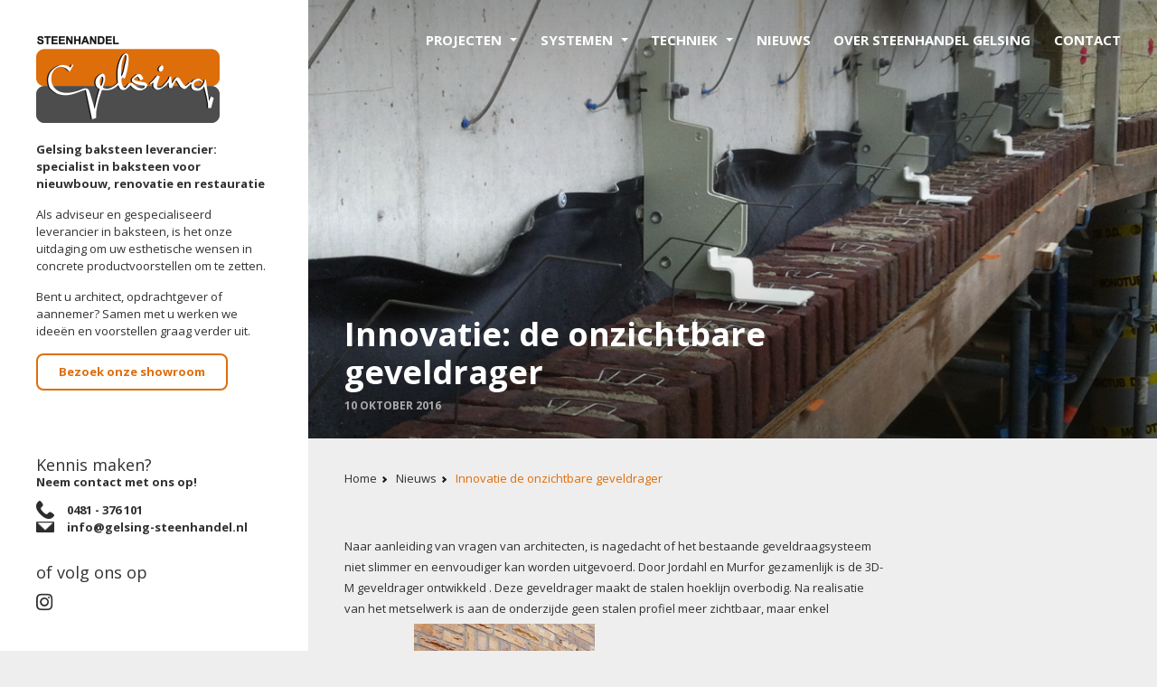

--- FILE ---
content_type: text/html; charset=UTF-8
request_url: https://gelsing-steenhandel.nl/nieuws/innovatie-de-onzichtbare-geveldrager
body_size: 4428
content:


<!DOCTYPE html>
<html lang="nl" dir="ltr" prefix="content: http://purl.org/rss/1.0/modules/content/  dc: http://purl.org/dc/terms/  foaf: http://xmlns.com/foaf/0.1/  og: http://ogp.me/ns#  rdfs: http://www.w3.org/2000/01/rdf-schema#  schema: http://schema.org/  sioc: http://rdfs.org/sioc/ns#  sioct: http://rdfs.org/sioc/types#  skos: http://www.w3.org/2004/02/skos/core#  xsd: http://www.w3.org/2001/XMLSchema# ">
  <head>
    <!-- Google Tag Manager -->
    <script>(function(w,d,s,l,i){w[l]=w[l]||[];w[l].push({'gtm.start':
                new Date().getTime(),event:'gtm.js'});var f=d.getElementsByTagName(s)[0],
              j=d.createElement(s),dl=l!='dataLayer'?'&l='+l:'';j.async=true;j.src=
              'https://www.googletagmanager.com/gtm.js?id='+i+dl;f.parentNode.insertBefore(j,f);
      })(window,document,'script','dataLayer','GTM-T4V4LSS');</script>
    <!-- End Google Tag Manager -->
    <meta charset="utf-8" />
<noscript><style>form.antibot * :not(.antibot-message) { display: none !important; }</style>
</noscript><meta name="description" content="Naar aanleiding van vragen van architecten, is nagedacht of het bestaande geveldraagsysteem niet slimmer en eenvoudiger kan worden uitgevoerd. Door Jordahl en Murfor gezamenlijk is de 3D-M geveldrager ontwikkeld . Deze geveldrager maakt de stalen hoeklijn overbodig. Na realisatie van het metselwerk is aan de onderzijde geen stalen profiel meer zichtbaar, maar enkel metselwerk." />
<meta name="referrer" content="no-referrer" />
<meta name="Generator" content="Drupal 8 (https://www.drupal.org)" />
<meta name="MobileOptimized" content="width" />
<meta name="HandheldFriendly" content="true" />
<meta name="viewport" content="width=device-width, initial-scale=1.0" />
<link rel="shortcut icon" href="/favicon-32x32.png" type="image/png" />
<link rel="canonical" href="https://gelsing-steenhandel.nl/nieuws/innovatie-de-onzichtbare-geveldrager" />
<link rel="shortlink" href="https://gelsing-steenhandel.nl/node/177" />
<link rel="revision" href="https://gelsing-steenhandel.nl/nieuws/innovatie-de-onzichtbare-geveldrager" />

    <title>Innovatie: de onzichtbare geveldrager | Steenhandel Gelsing</title>
    <link rel="stylesheet" media="all" href="/sites/default/files/css/css_NRPxlcAs2DEzXm3CNrZF8NefkPJrDwAJB2MxLONupjo.css" />
<link rel="stylesheet" media="all" href="/sites/default/files/css/css_jKZEjzmN1NGjAsKNJdqmxra0wbXomylDOwvsE_B3YeY.css" />

    
<!--[if lte IE 8]>
<script src="/sites/default/files/js/js_VtafjXmRvoUgAzqzYTA3Wrjkx9wcWhjP0G4ZnnqRamA.js"></script>
<![endif]-->

    <link rel="apple-touch-icon" sizes="180x180" href="/apple-touch-icon.png">
    <link rel="icon" type="image/png" href="/favicon-32x32.png" sizes="32x32">
    <link rel="icon" type="image/png" href="/favicon-16x16.png" sizes="16x16">
    <link rel="manifest" href="/manifest.json">
    <link rel="mask-icon" href="/safari-pinned-tab.svg" color="#5bbad5">
    <meta name="theme-color" content="#313131">
  </head>
  <body class="role-anonymous page-node-177 path-node page-node-type-article">
  <!-- Google Tag Manager (noscript) -->
  <noscript><iframe src="https://www.googletagmanager.com/ns.html?id=GTM-T4V4LSS"
                    height="0" width="0" style="display:none;visibility:hidden"></iframe></noscript>
  <!-- End Google Tag Manager (noscript) -->
    <a href="#main-content" class="visually-hidden focusable">
      Overslaan en naar de inhoud gaan
    </a>
    
      <div class="dialog-off-canvas-main-canvas" data-off-canvas-main-canvas>
    
<header class="region" id="header">
    <div id="navbar" aria-expanded="false" style="height: 1px;">  <div class="region region-header">
    <div id="block-mobilesitebranding" class="mobileBranding block block-block-content block-block-content56bcc124-57b6-40e4-8c2d-e057849eab42">
  
    
      
            <div class="clearfix text-formatted field field--name-body field--type-text-with-summary field--label-hidden field__item"><p><a href="/"><img alt="" src="/themes/custom/gelsing/img/logo-white.png" /></a></p></div>
      
  </div>
<nav role="navigation" aria-labelledby="block-gelsing-main-menu-menu" id="block-gelsing-main-menu" class="block block-menu navigation menu--main">
            
  <h2 class="visually-hidden" id="block-gelsing-main-menu-menu">Hoofdnavigatie</h2>
  

        
              <ul class="menu">
                    <li class="menu-item menu-item--expanded">
        <a href="/" data-drupal-link-system-path="&lt;front&gt;">Projecten</a>
                                <ul class="menu">
                    <li class="menu-item">
        <a href="/projecten/baksteen-architectuur-nieuwbouw" data-drupal-link-system-path="node/4">Baksteen architectuur nieuwbouw</a>
              </li>
                <li class="menu-item menu-item--collapsed">
        <a href="/projecten/baksteen-architectuur-restauratie" data-drupal-link-system-path="node/195">Baksteen architectuur restauratie</a>
              </li>
                <li class="menu-item">
        <a href="/projecten/baksteen-architectuur-internationaal" data-drupal-link-system-path="node/196">Baksteen architectuur internationaal</a>
              </li>
        </ul>
  
              </li>
                <li class="menu-item menu-item--expanded">
        <a href="/" data-drupal-link-system-path="&lt;front&gt;">Systemen</a>
                                <ul class="menu">
                    <li class="menu-item menu-item--collapsed">
        <a href="/systemen/baksteen-lateien" data-drupal-link-system-path="node/216">Baksteen lateien</a>
              </li>
                <li class="menu-item">
        <a href="/systemen/prefab-metselwerk-elementen" data-drupal-link-system-path="node/217">Prefab metselwerk elementen</a>
              </li>
                <li class="menu-item menu-item--collapsed">
        <a href="/systemen/steenstrips-van-baksteen" data-drupal-link-system-path="node/215">Steenstrips baksteen</a>
              </li>
        </ul>
  
              </li>
                <li class="menu-item menu-item--expanded">
        <a href="/" data-drupal-link-system-path="&lt;front&gt;">Techniek</a>
                                <ul class="menu">
                    <li class="menu-item menu-item--collapsed">
        <a href="/techniek/baksteentypen" title="Wasserstrich, strengpers, handvorm en vormbak" data-drupal-link-system-path="node/15">Baksteentypen</a>
              </li>
                <li class="menu-item menu-item--collapsed">
        <a href="/techniek/technische-infobladen" data-drupal-link-system-path="node/121">Technische infobladen</a>
              </li>
        </ul>
  
              </li>
                <li class="menu-item">
        <a href="/nieuws" data-drupal-link-system-path="node/8">Nieuws</a>
              </li>
                <li class="menu-item">
        <a href="/over-steenhandel-gelsing" data-drupal-link-system-path="node/11">Over Steenhandel Gelsing</a>
              </li>
                <li class="menu-item">
        <a href="/contact" data-drupal-link-system-path="node/19">Contact</a>
              </li>
        </ul>
  


  </nav>
<div data-drupal-messages-fallback class="hidden"></div>
<div class="views-element-container block block-views block-views-blockheader-img-title-block-2" id="block-views-block-header-img-title-block-2">
  
    
      <div><div class="view view-header-img-title view-id-header_img_title view-display-id-block_2 js-view-dom-id-1f983eb254b44be44f13273c97fb72cf3839ac129f4c33cca986377abecd1659">
  
    
      
      <div class="view-content">
          <div class="views-row"><div class="views-field views-field-field-header-img"><div class="field-content">

<style>
    header {
        background-image: url('https://gelsing-steenhandel.nl/sites/default/files/2016-10/3D-M%20Geveldrager%201%20-%20Steenhandel%20Gelsing.jpg');
        background-repeat: no-repeat;
        background-size: cover;
        background-position: center center;
    }
</style>
</div></div><div class="views-field views-field-title"><h1 class="field-content title">Innovatie: de onzichtbare geveldrager</h1></div><div class="views-field views-field-field-news-date"><div class="field-content date"><time datetime="2016-10-20T12:00:00Z" class="datetime">10 oktober 2016</time>
</div></div></div>

    </div>
  
          </div>
</div>

  </div>

  </div>
</div>
    <button class="toggle" >
        <span class="toggle-inner"></span>
    </button>
</header>

<aside id="sidebar">
    <div class="sidebar">            
          <div class="region region-sidebar">
    <div id="block-gelsing-branding" class="block block-system block-system-branding-block">
  
    
        <a href="/" rel="home" class="site-logo">
      <img src="/themes/custom/gelsing/img/logo.png" alt="Home" />
    </a>
      </div>
<div class="views-element-container block block-views block-views-blocksidebar-content-block-1" id="block-views-block-sidebar-content-block">
  
    
      <div><div class="view view-sidebar-content view-id-sidebar_content view-display-id-block_1 js-view-dom-id-6c9c1c3df78c6b197a19a4b81860a5583fb9dc11fd086ef5c39154edc1826fda">
  
    
      
      <div class="view-content">
          <div><div class="views-field views-field-field-sidebar-text"><div class="field-content"><p><strong>Gelsing baksteen leverancier: specialist in baksteen voor nieuwbouw, renovatie en restauratie</strong></p>

<p>Als adviseur en gespecialiseerd leverancier in baksteen, is het onze uitdaging om uw esthetische wensen in concrete productvoorstellen om te zetten. </p>

<p>Bent u architect, opdrachtgever of aannemer? Samen met u werken we ideeën en voorstellen graag verder uit.</p></div></div><div class="views-field views-field-field-sidebar-cta"><div class="field-content"><div class="item-list"><ul><li><a href="https://gelsing-steenhandel.nl/contact" class="btn-default">Bezoek onze showroom</a></li></ul></div></div></div></div>

    </div>
  
          </div>
</div>

  </div>
<div id="block-block-contact" class="block block-block-content block-block-contentb248f088-ae15-4575-aabd-d4d38274e483">
  
    
      
            <div class="clearfix text-formatted field field--name-body field--type-text-with-summary field--label-hidden field__item"><p><span class="title">Kennis maken?</span> <strong><span class="subtitle">Neem contact met ons op!</span></strong></p>

<p class="text-icon"><img alt="Neem nu telefonisch contact op met Steenhandel Gelsing" data-entity-type="" data-entity-uuid="" src="/sites/default/files/inline-images/phone.png" /><strong><span>0481 - 376 101</span></strong></p>

<p class="text-icon"><a href="mailto:info@gelsing-steenhandel.nl"><img alt="mail.png" data-entity-type="" data-entity-uuid="" src="/sites/default/files/inline-images/mail.png" /><strong><span>info@gelsing-steenhandel.nl</span></strong></a></p>

<p> </p>

<p><span class="title">of volg ons op</span></p>

<p class="text-icon">
<a class="icon-instagram" href="https://www.instagram.com/gelsingsteen" target="_blank" title="Ga naar onze Instagram pagina">Instagram Gelsing Steenhandel</a>
</p></div>
      
  </div>

  </div>

    </div>
</aside>

<section class="region">    

    <main class="page-content clearfix" role="main">
        <div class="visually-hidden"><a id="main-content" tabindex="-1"></a></div>
            
                      <div class="region region-content">
    <div id="block-kruimelpad" class="block block-system block-system-breadcrumb-block">
  
    
        <nav class="breadcrumb" role="navigation" aria-labelledby="system-breadcrumb">
    <h2 id="system-breadcrumb" class="visually-hidden">Kruimelpad</h2>
    <ol>
          <li>
                  <a href="/">Home</a>
              </li>
          <li>
                  <a href="/nieuws">Nieuws</a>
              </li>
          <li>
                  Innovatie de onzichtbare geveldrager
              </li>
        </ol>
  </nav>

  </div>
<div id="block-gelsing-content" class="block block-system block-system-main-block">
  
    
      
<article role="article" about="/nieuws/innovatie-de-onzichtbare-geveldrager" typeof="schema:Article" class="node node--type-article node--view-mode-full">

  
      <span property="schema:name" content="Innovatie: de onzichtbare geveldrager" class="rdf-meta hidden"></span>


  
  <div class="node__content">
    
  <div class="clearfix text-formatted field field--name-body field--type-text-with-summary field--label-visually_hidden">
    <div class="field__label visually-hidden">Inhoud</div>
              <div property="schema:text" class="field__item"><p>Naar aanleiding van vragen van architecten, is nagedacht of het bestaande geveldraagsysteem niet slimmer en eenvoudiger kan worden uitgevoerd. Door Jordahl en Murfor gezamenlijk is de 3D-M geveldrager ontwikkeld . Deze geveldrager maakt de stalen hoeklijn overbodig. Na realisatie van het metselwerk is aan de onderzijde geen stalen profiel meer zichtbaar, maar enkel metselwerk. <img alt="Foto: Artesk Van Royen architecten" data-entity-type="" data-entity-uuid="" src="http://www.gelsing-steenhandel.nl/upload/image/rz/200x322-Detail%20latei%20sporthal%20Tarwesterk%20-%20Artesk%20Van%20Royen%20architecten.jpg" /></p>

<p>Omdat de onderste (rol)laag homogeen verbonden is met het bovenliggende metselwerk is er geen verschil in vochthuishouding en de daarbij behorende kleurverschillen. Ook is de kans op scheurvorming in de lintvoeg tussen onderste laag en het bovenliggende metselwerk verdwenen.</p>

<p>De normaal noodzakelijke metselwerkdilataties kunnen ook achterwege blijven.</p>

<p><strong>Praktische voordelen:</strong></p>

<p>Uitvoeringstechnisch zijn de voordelen voor de aannemer groot. Daar waar normaal gesproken een geveldrager eerst nauwkeurig gesteld moet worden en vervolgens de onderhangende laag stenen tussen een tijdelijke ondersteuning en de stalen hoeklijn moet worden gemetseld, inclusief om de 2 stootvoegen een rollaagbeugel, kan nu van onder naar boven worden gewerkt.</p>

<p>Eerst wordt een tijdelijke ondersteuning gesteld. Daarna wordt de (rol)laag gemetseld met lateihaken en stalen console handje. Vervolgens kan de console worden gemonteerd. Daar waar deze de hoofddraagstructuur raakt, wordt deze zonder verder inmeten vastgemaakt. Als laatste metselt men de gevel op.</p>

<p>De kostprijs voor een 3D-M geveldrager is niet hoger is dan een vergelijkbare traditionele geveldrager. Dit geldt voor zowel de materiaalkosten als de kosten voor verwerking.</p>

<p>Voor meer informatie neem contact op met Marc Mattijssen 06 – 53 15 82 89 of via <a href="mailto:marc@gelsing-steenhandel.nl">marc@gelsing-steenhandel.nl</a></p>

<p>Deze onzichtbare geveldrager is o.a. toegepast bij <a href="https://gelsing-steenhandel.nl/projecten/baksteen-architectuur-nieuwbouw/sporthal-tarwesterk-rotterdam-artesk-van-royen-ziegler" target="_blank">Sporthal Tarwesterk in Rotterdam</a></p>

<p><img alt="" data-entity-type="" data-entity-uuid="" src="http://www.gelsing-steenhandel.nl/upload/image/rz/275x205-3D-M%20Geveldrager%201%20-%20Steenhandel%20Gelsing.jpg" /><img alt="" data-entity-type="" data-entity-uuid="" src="http://www.gelsing-steenhandel.nl/upload/image/rz/300x354-Detailtekening%20jordahl_murfor%20-%20Steenhandel%20Gelsing.jpg" /></p>

<p> </p>

<p> </p>

<p> </p></div>
          </div>

  </div>

</article>

  </div>

  </div>

    </main>

    <div id="banner" class="region clearfix">
        
    </div>
</section>

    <footer class="region">
          <div class="region region-footer">
    <div id="block-contactinfo" class="block block-block-content block-block-contentec9444fc-eb7d-4fef-a57a-fb46cc55ca2f">
  
    
      
            <div class="clearfix text-formatted field field--name-body field--type-text-with-summary field--label-hidden field__item"><p class="first"><strong><span class="subtitle">Benieuwd wat wij voor u kunnen doen?</span></strong> <strong><span class="title">Neem contact met ons op!</span></strong></p>

<p class="sec"><img alt="Neem nu telefonisch contact op met Steenhandel Gelsing" class="phone" src="/sites/default/files/inline-images/phone-white.png" /><strong>Bel  0481 - 376 101 <span class="mail">of mail naar <a href="mailto:info@gelsing-steenhandel.nl">info@gelsing-steenhandel.nl</a></span></strong></p></div>
      
  </div>

  </div>

    </footer>

  </div>

    
    <script src="/sites/default/files/js/js_ZZRAjyMsEcME6xNsYo0DbRSyONqWV46vztCihRQst0E.js"></script>

  </body>
</html>


--- FILE ---
content_type: text/css
request_url: https://gelsing-steenhandel.nl/sites/default/files/css/css_jKZEjzmN1NGjAsKNJdqmxra0wbXomylDOwvsE_B3YeY.css
body_size: 9773
content:
@import 'https://fonts.googleapis.com/css?family=Open+Sans:400,700';.action-links{margin:1em 0;padding:0;list-style:none;}[dir="rtl"] .action-links{margin-right:0;}.action-links li{display:inline-block;margin:0 0.3em;}.action-links li:first-child{margin-left:0;}[dir="rtl"] .action-links li:first-child{margin-right:0;margin-left:0.3em;}.button-action{display:inline-block;padding:0.2em 0.5em 0.3em;text-decoration:none;line-height:160%;}.button-action:before{margin-left:-0.1em;padding-right:0.2em;content:"+";font-weight:900;}[dir="rtl"] .button-action:before{margin-right:-0.1em;margin-left:0;padding-right:0;padding-left:0.2em;}
.breadcrumb{padding-bottom:0.5em;}.breadcrumb ol{margin:0;padding:0;}[dir="rtl"] .breadcrumb ol{margin-right:0;}.breadcrumb li{display:inline;margin:0;padding:0;list-style-type:none;}.breadcrumb li:before{content:" \BB ";}.breadcrumb li:first-child:before{content:none;}
.button,.image-button{margin-right:1em;margin-left:1em;}.button:first-child,.image-button:first-child{margin-right:0;margin-left:0;}
.collapse-processed > summary{padding-right:0.5em;padding-left:0.5em;}.collapse-processed > summary:before{float:left;width:1em;height:1em;content:"";background:url(/core/misc/menu-expanded.png) 0 100% no-repeat;}[dir="rtl"] .collapse-processed > summary:before{float:right;background-position:100% 100%;}.collapse-processed:not([open]) > summary:before{-ms-transform:rotate(-90deg);-webkit-transform:rotate(-90deg);transform:rotate(-90deg);background-position:25% 35%;}[dir="rtl"] .collapse-processed:not([open]) > summary:before{-ms-transform:rotate(90deg);-webkit-transform:rotate(90deg);transform:rotate(90deg);background-position:75% 35%;}
.container-inline label:after,.container-inline .label:after{content:":";}.form-type-radios .container-inline label:after,.form-type-checkboxes .container-inline label:after{content:"";}.form-type-radios .container-inline .form-type-radio,.form-type-checkboxes .container-inline .form-type-checkbox{margin:0 1em;}.container-inline .form-actions,.container-inline.form-actions{margin-top:0;margin-bottom:0;}
details{margin-top:1em;margin-bottom:1em;border:1px solid #ccc;}details > .details-wrapper{padding:0.5em 1.5em;}summary{padding:0.2em 0.5em;cursor:pointer;}
.exposed-filters .filters{float:left;margin-right:1em;}[dir="rtl"] .exposed-filters .filters{float:right;margin-right:0;margin-left:1em;}.exposed-filters .form-item{margin:0 0 0.1em 0;padding:0;}.exposed-filters .form-item label{float:left;width:10em;font-weight:normal;}[dir="rtl"] .exposed-filters .form-item label{float:right;}.exposed-filters .form-select{width:14em;}.exposed-filters .current-filters{margin-bottom:1em;}.exposed-filters .current-filters .placeholder{font-weight:bold;font-style:normal;}.exposed-filters .additional-filters{float:left;margin-right:1em;}[dir="rtl"] .exposed-filters .additional-filters{float:right;margin-right:0;margin-left:1em;}
.field__label{font-weight:bold;}.field--label-inline .field__label,.field--label-inline .field__items{float:left;}.field--label-inline .field__label,.field--label-inline > .field__item,.field--label-inline .field__items{padding-right:0.5em;}[dir="rtl"] .field--label-inline .field__label,[dir="rtl"] .field--label-inline .field__items{padding-right:0;padding-left:0.5em;}.field--label-inline .field__label::after{content:":";}
form .field-multiple-table{margin:0;}form .field-multiple-table .field-multiple-drag{width:30px;padding-right:0;}[dir="rtl"] form .field-multiple-table .field-multiple-drag{padding-left:0;}form .field-multiple-table .field-multiple-drag .tabledrag-handle{padding-right:0.5em;}[dir="rtl"] form .field-multiple-table .field-multiple-drag .tabledrag-handle{padding-right:0;padding-left:0.5em;}form .field-add-more-submit{margin:0.5em 0 0;}.form-item,.form-actions{margin-top:1em;margin-bottom:1em;}tr.odd .form-item,tr.even .form-item{margin-top:0;margin-bottom:0;}.form-composite > .fieldset-wrapper > .description,.form-item .description{font-size:0.85em;}label.option{display:inline;font-weight:normal;}.form-composite > legend,.label{display:inline;margin:0;padding:0;font-size:inherit;font-weight:bold;}.form-checkboxes .form-item,.form-radios .form-item{margin-top:0.4em;margin-bottom:0.4em;}.form-type-radio .description,.form-type-checkbox .description{margin-left:2.4em;}[dir="rtl"] .form-type-radio .description,[dir="rtl"] .form-type-checkbox .description{margin-right:2.4em;margin-left:0;}.marker{color:#e00;}.form-required:after{display:inline-block;width:6px;height:6px;margin:0 0.3em;content:"";vertical-align:super;background-image:url(/core/misc/icons/ee0000/required.svg);background-repeat:no-repeat;background-size:6px 6px;}abbr.tabledrag-changed,abbr.ajax-changed{border-bottom:none;}.form-item input.error,.form-item textarea.error,.form-item select.error{border:2px solid red;}.form-item--error-message:before{display:inline-block;width:14px;height:14px;content:"";vertical-align:sub;background:url(/core/misc/icons/e32700/error.svg) no-repeat;background-size:contain;}
.icon-help{padding:1px 0 1px 20px;background:url(/core/misc/help.png) 0 50% no-repeat;}[dir="rtl"] .icon-help{padding:1px 20px 1px 0;background-position:100% 50%;}.feed-icon{display:block;overflow:hidden;width:16px;height:16px;text-indent:-9999px;background:url(/core/misc/feed.svg) no-repeat;}
.form--inline .form-item{float:left;margin-right:0.5em;}[dir="rtl"] .form--inline .form-item{float:right;margin-right:0;margin-left:0.5em;}[dir="rtl"] .views-filterable-options-controls .form-item{margin-right:2%;}.form--inline .form-item-separator{margin-top:2.3em;margin-right:1em;margin-left:0.5em;}[dir="rtl"] .form--inline .form-item-separator{margin-right:0.5em;margin-left:1em;}.form--inline .form-actions{clear:left;}[dir="rtl"] .form--inline .form-actions{clear:right;}
.item-list .title{font-weight:bold;}.item-list ul{margin:0 0 0.75em 0;padding:0;}.item-list li{margin:0 0 0.25em 1.5em;padding:0;}[dir="rtl"] .item-list li{margin:0 1.5em 0.25em 0;}.item-list--comma-list{display:inline;}.item-list--comma-list .item-list__comma-list,.item-list__comma-list li,[dir="rtl"] .item-list--comma-list .item-list__comma-list,[dir="rtl"] .item-list__comma-list li{margin:0;}
button.link{margin:0;padding:0;cursor:pointer;border:0;background:transparent;font-size:1em;}label button.link{font-weight:bold;}
ul.inline,ul.links.inline{display:inline;padding-left:0;}[dir="rtl"] ul.inline,[dir="rtl"] ul.links.inline{padding-right:0;padding-left:15px;}ul.inline li{display:inline;padding:0 0.5em;list-style-type:none;}ul.links a.is-active{color:#000;}
ul.menu{margin-left:1em;padding:0;list-style:none outside;text-align:left;}[dir="rtl"] ul.menu{margin-right:1em;margin-left:0;text-align:right;}.menu-item--expanded{list-style-type:circle;list-style-image:url(/core/misc/menu-expanded.png);}.menu-item--collapsed{list-style-type:disc;list-style-image:url(/core/misc/menu-collapsed.png);}[dir="rtl"] .menu-item--collapsed{list-style-image:url(/core/misc/menu-collapsed-rtl.png);}.menu-item{margin:0;padding-top:0.2em;}ul.menu a.is-active{color:#000;}
.more-link{display:block;text-align:right;}[dir="rtl"] .more-link{text-align:left;}
.pager__items{clear:both;text-align:center;}.pager__item{display:inline;padding:0.5em;}.pager__item.is-active{font-weight:bold;}
tr.drag{background-color:#fffff0;}tr.drag-previous{background-color:#ffd;}body div.tabledrag-changed-warning{margin-bottom:0.5em;}
tr.selected td{background:#ffc;}td.checkbox,th.checkbox{text-align:center;}[dir="rtl"] td.checkbox,[dir="rtl"] th.checkbox{text-align:center;}
th.is-active img{display:inline;}td.is-active{background-color:#ddd;}
div.tabs{margin:1em 0;}ul.tabs{margin:0 0 0.5em;padding:0;list-style:none;}.tabs > li{display:inline-block;margin-right:0.3em;}[dir="rtl"] .tabs > li{margin-right:0;margin-left:0.3em;}.tabs a{display:block;padding:0.2em 1em;text-decoration:none;}.tabs a.is-active{background-color:#eee;}.tabs a:focus,.tabs a:hover{background-color:#f5f5f5;}
.form-textarea-wrapper textarea{display:block;box-sizing:border-box;width:100%;margin:0;}
.ui-dialog--narrow{max-width:500px;}@media screen and (max-width:600px){.ui-dialog--narrow{min-width:95%;max-width:95%;}}
.messages{padding:15px 20px 15px 35px;word-wrap:break-word;border:1px solid;border-width:1px 1px 1px 0;border-radius:2px;background:no-repeat 10px 17px;overflow-wrap:break-word;}[dir="rtl"] .messages{padding-right:35px;padding-left:20px;text-align:right;border-width:1px 0 1px 1px;background-position:right 10px top 17px;}.messages + .messages{margin-top:1.538em;}.messages__list{margin:0;padding:0;list-style:none;}.messages__item + .messages__item{margin-top:0.769em;}.messages--status{color:#325e1c;border-color:#c9e1bd #c9e1bd #c9e1bd transparent;background-color:#f3faef;background-image:url(/core/misc/icons/73b355/check.svg);box-shadow:-8px 0 0 #77b259;}[dir="rtl"] .messages--status{margin-left:0;border-color:#c9e1bd transparent #c9e1bd #c9e1bd;box-shadow:8px 0 0 #77b259;}.messages--warning{color:#734c00;border-color:#f4daa6 #f4daa6 #f4daa6 transparent;background-color:#fdf8ed;background-image:url(/core/misc/icons/e29700/warning.svg);box-shadow:-8px 0 0 #e09600;}[dir="rtl"] .messages--warning{border-color:#f4daa6 transparent #f4daa6 #f4daa6;box-shadow:8px 0 0 #e09600;}.messages--error{color:#a51b00;border-color:#f9c9bf #f9c9bf #f9c9bf transparent;background-color:#fcf4f2;background-image:url(/core/misc/icons/e32700/error.svg);box-shadow:-8px 0 0 #e62600;}[dir="rtl"] .messages--error{border-color:#f9c9bf transparent #f9c9bf #f9c9bf;box-shadow:8px 0 0 #e62600;}.messages--error p.error{color:#a51b00;}
.node--unpublished{background-color:#fff4f4;}
.royalSlider{width:600px;height:400px;position:relative;direction:ltr;}.royalSlider > *{float:left;}.rsWebkit3d .rsSlide,.rsWebkit3d .rsContainer,.rsWebkit3d .rsThumbs,.rsWebkit3d .rsPreloader,.rsWebkit3d img,.rsWebkit3d .rsOverflow,.rsWebkit3d .rsBtnCenterer,.rsWebkit3d .rsAbsoluteEl,.rsWebkit3d .rsABlock,.rsWebkit3d .rsLink{-webkit-backface-visibility:hidden;}.rsFade.rsWebkit3d .rsSlide,.rsFade.rsWebkit3d img,.rsFade.rsWebkit3d .rsContainer{-webkit-transform:none;}.rsOverflow{width:100%;height:100%;position:relative;overflow:hidden;float:left;-webkit-tap-highlight-color:rgba(0,0,0,0);}.rsVisibleNearbyWrap{width:100%;height:100%;position:relative;overflow:hidden;left:0;top:0;-webkit-tap-highlight-color:rgba(0,0,0,0);}.rsVisibleNearbyWrap .rsOverflow{position:absolute;left:0;top:0;}.rsContainer{position:relative;width:100%;height:100%;-webkit-tap-highlight-color:rgba(0,0,0,0);}.rsArrow,.rsThumbsArrow{cursor:pointer;}.rsThumb{float:left;position:relative;}.rsArrow,.rsNav,.rsThumbsArrow{opacity:1;-webkit-transition:opacity 0.3s linear;-moz-transition:opacity 0.3s linear;-o-transition:opacity 0.3s linear;transition:opacity 0.3s linear;}.rsHidden{opacity:0;visibility:hidden;-webkit-transition:visibility 0s linear 0.3s,opacity 0.3s linear;-moz-transition:visibility 0s linear 0.3s,opacity 0.3s linear;-o-transition:visibility 0s linear 0.3s,opacity 0.3s linear;transition:visibility 0s linear 0.3s,opacity 0.3s linear;}.rsGCaption{width:100%;float:left;text-align:center;}.royalSlider.rsFullscreen{position:fixed !important;height:auto !important;width:auto !important;margin:0 !important;padding:0 !important;z-index:2147483647 !important;top:0 !important;left:0 !important;bottom:0 !important;right:0 !important;}.royalSlider .rsSlide.rsFakePreloader{opacity:1 !important;-webkit-transition:0s;-moz-transition:0s;-o-transition:0s;transition:0s;display:none;}.rsSlide{position:absolute;left:0;top:0;display:block;overflow:hidden;height:100%;width:100%;}.royalSlider.rsAutoHeight,.rsAutoHeight .rsSlide{height:auto;}.rsContent{width:100%;height:100%;position:relative;}.rsPreloader{position:absolute;z-index:0;}.rsNav{-moz-user-select:-moz-none;-webkit-user-select:none;user-select:none;}.rsNavItem{-webkit-tap-highlight-color:rgba(0,0,0,0.25);}.rsThumbs{cursor:pointer;position:relative;overflow:hidden;float:left;z-index:22;}.rsTabs{float:left;background:none !important;}.rsTabs,.rsThumbs{-webkit-tap-highlight-color:rgba(0,0,0,0);-webkit-tap-highlight-color:rgba(0,0,0,0);}.rsVideoContainer{width:auto;height:auto;line-height:0;position:relative;}.rsVideoFrameHolder{position:absolute;left:0;top:0;background:#141414;opacity:0;-webkit-transition:.3s;}.rsVideoFrameHolder.rsVideoActive{opacity:1;}.rsVideoContainer iframe,.rsVideoContainer video,.rsVideoContainer embed,.rsVideoContainer .rsVideoObj{position:absolute;z-index:50;left:0;top:0;width:100%;height:100%;}.rsVideoContainer.rsIOSVideo iframe,.rsVideoContainer.rsIOSVideo video,.rsVideoContainer.rsIOSVideo embed{-webkit-box-sizing:border-box;-moz-box-sizing:border-box;box-sizing:border-box;padding-right:44px;}.rsABlock{left:0;top:0;position:absolute;z-index:15;}img.rsImg{max-width:none;}.grab-cursor{cursor:url(/themes/custom/gelsing/royalslider/grab.png) 8 8,move;}.grabbing-cursor{cursor:url(/themes/custom/gelsing/royalslider/grabbing.png) 8 8,move;}.rsNoDrag{cursor:auto;}.rsLink{left:0;top:0;position:absolute;width:100%;height:100%;display:block;z-index:20;background:url(/themes/custom/gelsing/royalslider/blank.gif);}
.rsDefault,.rsDefault .rsOverflow,.rsDefault .rsSlide,.rsDefault .rsVideoFrameHolder,.rsDefault .rsThumbs{background:#151515;color:#FFF;}.rsDefault .rsArrow{height:100%;width:44px;position:absolute;display:block;cursor:pointer;z-index:21;}.rsDefault.rsVer .rsArrow{width:100%;height:44px;}.rsDefault.rsVer .rsArrowLeft{top:0;left:0;}.rsDefault.rsVer .rsArrowRight{bottom:0;left:0;}.rsDefault.rsHor .rsArrowLeft{left:0;top:0;}.rsDefault.rsHor .rsArrowRight{right:0;top:0;}.rsDefault .rsArrowIcn{width:32px;height:32px;top:50%;left:50%;margin-top:-16px;margin-left:-16px;position:absolute;cursor:pointer;background:url(/themes/custom/gelsing/royalslider/skins/default/rs-default.png);background-color:#000;background-color:rgba(0,0,0,0.75);*background-color:#000;border-radius:2px;}.rsDefault .rsArrowIcn:hover{background-color:rgba(0,0,0,0.9);}.rsDefault.rsHor .rsArrowLeft .rsArrowIcn{background-position:-64px -32px;}.rsDefault.rsHor .rsArrowRight .rsArrowIcn{background-position:-64px -64px;}.rsDefault.rsVer .rsArrowLeft .rsArrowIcn{background-position:-96px -32px;}.rsDefault.rsVer .rsArrowRight .rsArrowIcn{background-position:-96px -64px;}.rsDefault .rsArrowDisabled .rsArrowIcn{opacity:.2;filter:alpha(opacity=20);*display:none;}.rsDefault .rsBullets{position:absolute;z-index:35;left:0;bottom:0;width:100%;height:auto;margin:0 auto;background:#000;background:rgba(0,0,0,0.75);text-align:center;line-height:8px;overflow:hidden;}.rsDefault .rsBullet{width:8px;height:8px;display:inline-block;*display:inline;*zoom:1;padding:6px 5px 6px;}.rsDefault .rsBullet span{display:block;width:8px;height:8px;border-radius:50%;background:#777;background:rgba(255,255,255,0.5);}.rsDefault .rsBullet.rsNavSelected span{background-color:#FFF;}.rsDefault .rsThumbsHor{width:100%;height:72px;}.rsDefault .rsThumbsVer{width:96px;height:100%;position:absolute;top:0;right:0;}.rsDefault.rsWithThumbsHor .rsThumbsContainer{position:relative;height:100%;}.rsDefault.rsWithThumbsVer .rsThumbsContainer{position:relative;width:100%;}.rsDefault .rsThumb{float:left;overflow:hidden;width:96px;height:72px;}.rsDefault .rsThumb img{width:100%;height:100%;}.rsDefault .rsThumb.rsNavSelected{background:#02874a;}.rsDefault .rsThumb.rsNavSelected img{opacity:0.3;filter:alpha(opacity=30);}.rsDefault .rsTmb{display:block;}.rsDefault .rsTmb h5{font-size:16px;margin:0;padding:0;line-height:20px;color:#FFF;}.rsDefault .rsTmb span{color:#DDD;margin:0;padding:0;font-size:13px;line-height:18px;}.rsDefault .rsThumbsArrow{height:100%;width:20px;position:absolute;display:block;cursor:pointer;z-index:21;background:#000;background:rgba(0,0,0,0.75);}.rsDefault .rsThumbsArrow:hover{background:rgba(0,0,0,0.9);}.rsDefault.rsWithThumbsVer .rsThumbsArrow{width:100%;height:20px;}.rsDefault.rsWithThumbsVer .rsThumbsArrowLeft{top:0;left:0;}.rsDefault.rsWithThumbsVer .rsThumbsArrowRight{bottom:0;left:0;}.rsDefault.rsWithThumbsHor .rsThumbsArrowLeft{left:0;top:0;}.rsDefault.rsWithThumbsHor .rsThumbsArrowRight{right:0;top:0;}.rsDefault .rsThumbsArrowIcn{width:16px;height:16px;top:50%;left:50%;margin-top:-8px;margin-left:-8px;position:absolute;cursor:pointer;background:url(/themes/custom/gelsing/royalslider/skins/default/rs-default.png);}.rsDefault.rsWithThumbsHor .rsThumbsArrowLeft .rsThumbsArrowIcn{background-position:-128px -32px;}.rsDefault.rsWithThumbsHor .rsThumbsArrowRight .rsThumbsArrowIcn{background-position:-128px -48px;}.rsDefault.rsWithThumbsVer .rsThumbsArrowLeft .rsThumbsArrowIcn{background-position:-144px -32px;}.rsDefault.rsWithThumbsVer .rsThumbsArrowRight .rsThumbsArrowIcn{background-position:-144px -48px;}.rsDefault .rsThumbsArrowDisabled{display:none !important;}@media screen and (min-width:0px) and (max-width:800px){.rsDefault .rsThumb{width:59px;height:44px;}.rsDefault .rsThumbsHor{height:44px;}.rsDefault .rsThumbsVer{width:59px;}}.rsDefault .rsTabs{width:100%;height:auto;margin:0 auto;text-align:center;overflow:hidden;padding-top:12px;position:relative;}.rsDefault .rsTab{display:inline-block;cursor:pointer;text-align:center;height:auto;width:auto;color:#333;padding:5px 13px 6px;min-width:72px;border:1px solid #D9D9DD;border-right:1px solid #f5f5f5;text-decoration:none;background-color:#FFF;background-image:-webkit-linear-gradient(top,#fefefe,#f4f4f4);background-image:-moz-linear-gradient(top,#fefefe,#f4f4f4);background-image:linear-gradient(to bottom,#fefefe,#f4f4f4);-webkit-box-shadow:inset 1px 0 0 #fff;box-shadow:inset 1px 0 0 #fff;*display:inline;*zoom:1;}.rsDefault .rsTab:first-child{-webkit-border-top-left-radius:4px;border-top-left-radius:4px;-webkit-border-bottom-left-radius:4px;border-bottom-left-radius:4px;}.rsDefault .rsTab:last-child{-webkit-border-top-right-radius:4px;border-top-right-radius:4px;-webkit-border-bottom-right-radius:4px;border-bottom-right-radius:4px;border-right:1px solid #cfcfcf;}.rsDefault .rsTab:active{border:1px solid #D9D9DD;background-color:#f4f4f4;box-shadow:0 1px 4px rgba(0,0,0,0.2) inset;}.rsDefault .rsTab.rsNavSelected{color:#FFF;border:1px solid #999;text-shadow:1px 1px #838383;box-shadow:0 1px 9px rgba(102,102,102,0.65) inset;background:#ACACAC;background-image:-webkit-linear-gradient(top,#ACACAC,#BBB);background-image:-moz-llinear-gradient(top,#ACACAC,#BBB);background-image:linear-gradient(to bottom,#ACACAC,#BBB);}.rsDefault .rsFullscreenBtn{right:0;top:0;width:44px;height:44px;z-index:22;display:block;position:absolute;cursor:pointer;}.rsDefault .rsFullscreenIcn{display:block;margin:6px;width:32px;height:32px;background:url(/themes/custom/gelsing/royalslider/skins/default/rs-default.png) 0 0;background-color:#000;background-color:rgba(0,0,0,0.75);*background-color:#000;border-radius:2px;}.rsDefault .rsFullscreenIcn:hover{background-color:rgba(0,0,0,0.9);}.rsDefault.rsFullscreen .rsFullscreenIcn{background-position:-32px 0;}.rsDefault .rsPlayBtn{-webkit-tap-highlight-color:rgba(0,0,0,0.3);width:64px;height:64px;margin-left:-32px;margin-top:-32px;cursor:pointer;}.rsDefault .rsPlayBtnIcon{width:64px;display:block;height:64px;-webkit-border-radius:4px;border-radius:4px;-webkit-transition:.3s;-moz-transition:.3s;transition:.3s;background:url(/themes/custom/gelsing/royalslider/skins/default/rs-default.png) no-repeat 0 -32px;background-color:#000;background-color:rgba(0,0,0,0.75);*background-color:#000;}.rsDefault .rsPlayBtn:hover .rsPlayBtnIcon{background-color:rgba(0,0,0,0.9);}.rsDefault .rsBtnCenterer{position:absolute;left:50%;top:50%;}.rsDefault .rsCloseVideoBtn{right:0;top:0;width:44px;height:44px;z-index:500;position:absolute;cursor:pointer;-webkit-backface-visibility:hidden;-webkit-transform:translateZ(0);}.rsDefault .rsCloseVideoBtn.rsiOSBtn{top:-38px;right:-6px;}.rsDefault .rsCloseVideoIcn{margin:6px;width:32px;height:32px;background:url(/themes/custom/gelsing/royalslider/skins/default/rs-default.png) -64px 0;background-color:#000;background-color:rgba(0,0,0,0.75);*background-color:#000;}.rsDefault .rsCloseVideoIcn:hover{background-color:rgba(0,0,0,0.9);}.rsDefault .rsPreloader{width:20px;height:20px;background-image:url(/themes/custom/gelsing/royalslider/skins/preloaders/preloader-white.gif);left:50%;top:50%;margin-left:-10px;margin-top:-10px;}.rsDefault .rsGCaption{position:absolute;float:none;bottom:6px;left:6px;text-align:left;background:rgb(0,0,0);background:rgba(0,0,0,0.75);color:#FFF;padding:2px 8px;width:auto;font-size:12px;border-radius:2px;}
@font-face{font-family:'icomoon';src:url(/themes/custom/gelsing/fonts/icomoon.eot?4y4c0x=);src:url(/themes/custom/gelsing/fonts/icomoon.eot?4y4c0x=#iefix) format('embedded-opentype'),url(/themes/custom/gelsing/fonts/icomoon.ttf?4y4c0x=) format('truetype'),url(/themes/custom/gelsing/fonts/icomoon.woff?4y4c0x=) format('woff'),url(/themes/custom/gelsing/fonts/icomoon.svg?4y4c0x=#icomoon) format('svg');font-weight:normal;font-style:normal;font-display:block;}[class^="icon-"],[class*=" icon-"]{font-family:'icomoon' !important;speak:none;font-style:normal;font-weight:normal;font-variant:normal;text-transform:none;line-height:1;-webkit-font-smoothing:antialiased;-moz-osx-font-smoothing:grayscale;}.icon-twitter:before{content:"\e900";}.icon-instagram:before{content:"\e901";}*{margin:0;padding:0;}*,*:before,*:after{box-sizing:border-box;}body{font-family:'Open Sans',sans-serif;font-size:13px;color:#313131;font-weight:400;line-height:23px;background:#eeeeee;margin:0;overflow-x:hidden;-webkit-font-smoothing:antialiased;-moz-osx-font-smoothing:grayscale;-webkit-text-size-adjust:none;padding-left:341px;}h1{font-family:'Open Sans',sans-serif;font-size:30px;color:#313131;font-weight:500;line-height:30px;margin-bottom:20px;}h1 strong{font-weight:500;}h2{font-family:'Open Sans',sans-serif;font-size:13px;color:#de6e0a;font-weight:700;line-height:23px;margin-bottom:20px;}h3{font-family:'Open Sans',sans-serif;font-size:13px;color:#313131;font-weight:700;line-height:23px;}p{margin-bottom:25px;}.field--name-body p img{margin:5px 15px 15px 0;}a{color:#de6e0a;text-decoration:none;display:inline-block;transition:all 0.15s;}a:hover,a:focus{color:#313131;cursor:pointer;text-decoration:none;}ol,ul,li{margin:0;padding:0;}ul,ol{margin:1em 0;padding:0 0 0 26px;list-style:none;}ul{margin-bottom:25px;}ol{list-style-position:outside;list-style-image:none;}img{border:0;-ms-interpolation-mode:bicubic;vertical-align:middle;}figure{margin:0;}.messages--status{position:absolute;top:100px;width:100%;left:0;z-index:99;border-radius:0;box-shadow:none;}#block-gelsing-local-tasks{position:absolute;right:40px;bottom:-29px;z-index:9;}ul.tabs{margin:0;}.tabs a{color:#4c4c4c;border-bottom-left-radius:5px;border-bottom-right-radius:5px;border:1px solid #ec8427;border-top:0;font-weight:700;text-transform:uppercase;}.tabs a:hover{color:#ec8427;background:#f5f5f5;}.tabs a.is-active{background:#eee;color:#ec8427;}.toggle,.mobileBranding{display:none;}.btn-default{color:#de6e0a;border:2px solid #de6e0a;border-radius:8px;font-weight:700;padding:7px 23px;outline:none;transition:all 0.05s;display:inline-block;}.btn-default:hover{background:#de6e0a;color:#fff;}.region{width:100%;float:left;}aside{height:100vh;position:fixed;left:0;top:0;padding:0;z-index:400;background:#fff;overflow:hidden;transition:all 0.15s;}aside .sidebar{float:left;width:341px;height:100%;padding:40px;}.user-logged-in aside .sidebar{padding:130px 40px;}aside #block-gelsing-branding{margin:0 0 40px;}aside #block-gelsing-branding img{width:203px;height:96px;}aside #block-views-block-sidebar-content-block .views-field-field-sidebar-cta ul{margin:0;list-style:none;}aside #block-views-block-sidebar-content-block .views-field-field-sidebar-cta ul li{margin:0 0 1em;}aside #block-block-contact{position:absolute;bottom:40px;}aside #block-block-contact p{margin:0 0 12px;}aside #block-block-contact p.text-icon{margin:0 0 0;}aside #block-block-contact a{color:#313131;}aside #block-block-contact a:before{font-size:21px;margin-right:14px;margin-top:-3px;margin-bottom:0;}aside #block-block-contact a[class^="icon-"],aside #block-block-contact a[class*=" icon-"]{font-size:0;}aside #block-block-contact a:hover{color:#de6e0a;}aside #block-block-contact >*{line-height:18px;}aside #block-block-contact .title{font-size:18px;display:block;}aside #block-block-contact .subtitle{font-size:13px;}aside #block-block-contact img{width:20px;margin-right:14px;margin-top:-3px;margin-bottom:0;}aside #block-block-contact .mail{line-height:13px;margin-top:14px;}header{height:485px;position:relative;padding:0 40px;background-image:url('/sites/default/files/default_images/Cultuurcentrum%20Eemhuis%205a%2C%20Amersfoort%20-%20Neutelings%20Riedijk%20architecten%20-%201.jpg');background-repeat:no-repeat;background-size:cover;background-position:center center;}header nav{float:right;margin:15px 0 0 0;z-index:100;position:relative;z-index:200;}header nav > ul.menu,header nav > ul > li{margin:0;list-style:none;}header nav ul li.menu-item{display:inline-block;float:left;position:relative;z-index:100;margin:0 0 0 2vw;}header nav > ul.menu > li > a{color:#fff;font-size:15px;font-weight:700;text-transform:uppercase;padding:15px 0;display:block;position:relative;transition:all 0.15s;}header nav > ul.menu > li > a:hover,header nav > ul.menu > li > a.is-active{color:#fff;text-decoration:none;}header nav > ul.menu > li:after,header nav > ul.menu > li.active-sub:after,header nav > ul.menu > li.menu-item--active-trail:after{content:'';width:100%;height:2px;background:#fff;display:block;position:absolute;bottom:0;left:0;right:0;opacity:0;transition:all 0.2s;}header nav > ul.menu > li:hover:after,header nav > ul.menu > li.active-sub:after,header nav > ul.menu > li.menu-item--active-trail:after{opacity:1;}header nav > ul.menu > li.menu-item--expanded > a{color:#fff;z-index:200;}header nav > ul.menu > li.menu-item--expanded{padding-right:17px;}header nav > ul.menu > li.menu-item--expanded > a:before{content:'';width:0;height:0;border-style:solid;border-width:4px 4px 0 4px;border-color:#ffffff transparent transparent transparent;position:absolute;top:24px;right:-17px;transition:all 0.3s;}header nav > ul.menu > li.menu-item--expanded.active-sub a:before{transform:rotate(180deg);-webkit-transform:rotate(180deg);}header nav > ul.menu > li > ul{height:100%;position:absolute;left:0;top:80px;visibility:hidden;opacity:0;transition:all 0.3s;margin:0;}header nav > ul > li.menu-item--expanded.active-sub ul{visibility:visible;opacity:1;}body:before{content:'';width:100%;height:100%;position:absolute;top:0;left:0;right:0;bottom:0;opacity:0;background:#1b1b1b;transition:all 0.3s;z-index:-1;}body.active-submenu:before{opacity:0.7;z-index:199;transition:all 0.3s;}header nav > ul.menu > li > ul > li{width:500px;margin:0;}header nav > ul.menu > li > ul > li > a{color:#fff;font-size:36px;line-height:40px;font-weight:700;padding:20px 0;}header nav > ul.menu > li > ul > li > a.is-active,header nav > ul.menu > li > ul > li > a:hover{color:#9e9e9e;}header:before,.path-frontpage .view-home-projecten-slider .rsSlide .imgWrapper:before{content:'';width:100%;height:50%;display:block;position:absolute;top:0;left:0;opacity:0.4;background:rgba(18,16,11,1);background:-moz-linear-gradient(top,rgba(18,16,11,1) 0%,rgba(255,255,255,0) 100%);background:-webkit-gradient(left top,left bottom,color-stop(0%,rgba(18,16,11,1)),color-stop(100%,rgba(255,255,255,0)));background:-webkit-linear-gradient(top,rgba(18,16,11,1) 0%,rgba(255,255,255,0) 100%);background:-o-linear-gradient(top,rgba(18,16,11,1) 0%,rgba(255,255,255,0) 100%);background:-ms-linear-gradient(top,rgba(18,16,11,1) 0%,rgba(255,255,255,0) 100%);background:linear-gradient(to bottom,rgba(18,16,11,1) 0%,rgba(255,255,255,0) 100%);filter:progid:DXImageTransform.Microsoft.gradient(startColorstr='#12100b',endColorstr='#ffffff',GradientType=0);z-index:99;}header:after,.path-frontpage .view-home-projecten-slider .rsSlide .imgWrapper:after{content:'';width:100%;height:50%;display:block;position:absolute;bottom:0;left:0;opacity:0.4;background:rgba(255,255,255,0);background:-moz-linear-gradient(top,rgba(255,255,255,0) 0%,rgba(18,16,11,1) 100%);background:-webkit-gradient(left top,left bottom,color-stop(0%,rgba(255,255,255,0)),color-stop(100%,rgba(18,16,11,1)));background:-webkit-linear-gradient(top,rgba(255,255,255,0) 0%,rgba(18,16,11,1) 100%);background:-o-linear-gradient(top,rgba(255,255,255,0) 0%,rgba(18,16,11,1) 100%);background:-ms-linear-gradient(top,rgba(255,255,255,0) 0%,rgba(18,16,11,1) 100%);background:linear-gradient(to bottom,rgba(255,255,255,0) 0%,rgba(18,16,11,1) 100%);filter:progid:DXImageTransform.Microsoft.gradient(startColorstr='#ffffff',endColorstr='#12100b',GradientType=0);}header .block-views{position:absolute;bottom:30px;z-index:10;}header .block-views .views-field-title{width:600px;}header .block-views h1{color:#fff;font-weight:700;font-size:36px;line-height:42px;width:600px;}.path-frontpage header{height:auto;background:none;z-index:200;}.path-frontpage header:before,.path-frontpage header:after{display:none;}.path-frontpage section{margin-top:-71px;}.path-frontpage section main{padding:0;}.view-home-projecten-slider{width:100%;height:100vh;overflow:hidden;position:relative;}.royalSlider > .rsContent{visibility:hidden;}.view-home-projecten-slider .rsSlide,.view-home-projecten-slider .rsOverflow{background:none;}.view-home-projecten-slider .rsSlide{color:#1b1b1b;}.view-home-projecten-slider .rsSlide img{width:100%;height:auto;}.view-home-projecten-slider .rsSlide .imgWrapper{height:100vh;position:relative;}.view-home-projecten-slider .rsSlide .imgWrapper img{opacity:0;}.view-home-projecten-slider .rsSlide .imgWrapper div{width:100%;height:100%;background-size:cover !important;background-position:center center !important;}.view-home-projecten-slider .rsBullets{width:auto;background:none;right:39px;left:auto;bottom:217px;}.view-home-projecten-slider .rsBullets .rsBullet{width:23px;height:26px;padding:6px 4px;cursor:pointer;}.view-home-projecten-slider .rsBullets .rsBullet span{width:15px;height:14px;background:none;border:2px solid #fff;}.rsDefault .rsBullet.rsNavSelected span{background:#fff;}.view-home-projecten-slider .rsSlide .textWrapper{width:100%;height:176px;background:#eeeeee;position:absolute;padding:40px;bottom:0;}.view-home-projecten-slider .rsSlide .textWrapper .textWrapper-inner{width:100%;height:100%;float:left;position:relative;}.view-home-projecten-slider .rsSlide .textWrapper .projectDetails{width:33%;height:100%;float:left;position:relative;}.view-home-projecten-slider .rsSlide .textWrapper .projectDetails.first{width:40%;}.view-home-projecten-slider .rsSlide .textWrapper .projectDetails.sec{width:40%;}.view-home-projecten-slider .rsSlide .textWrapper .projectDetails.third{width:20%;}.view-home-projecten-slider .rsSlide .textWrapper .projectDetails .rsABlock{width:100%;}.view-home-projecten-slider .rsSlide .textWrapper .projectDetails .detail{width:80%;line-height:17px;}.view-home-projecten-slider .rsSlide .textWrapper .projectDetails .detail.top{margin-bottom:20px;}.view-home-projecten-slider .rsSlide .textWrapper .projectDetails .detail .label{margin-bottom:5px;display:block;}.view-home-projecten-slider .rsSlide .textWrapper .projectDetails .content{color:#de6e0a;font-weight:700;}.view-home-projecten-slider .rsSlide .textWrapper .projectDetails .btn-default{margin:28px 0 0;}section > main{padding:33px 40px 85px;}section main article{width:100%;max-width:600px;}footer p{margin:0;}footer a{color:#fff;text-decoration:underline;}footer a:hover{color:#de6e0a;text-decoration:underline;}footer .region-footer{color:#fff;background:#4d4d4d;padding:38px 40px 52px;}footer .first{margin-bottom:23px;}footer .first .subtitle{font-size:13px;margin-bottom:5px;display:block;}footer .first .title{font-size:24px;}footer .sec .phone{width:20px;margin:0;margin-right:10px;}footer .sec .mail{margin-left:18px;}.page-node-type-view header{height:246px;}.page-node-type-view section main{padding-bottom:80px;}#block-paginatitel h1{font-size:36px;font-weight:700;margin-top:15px;}.bef-exposed-form{margin:10px 0;}.bef-exposed-form .form-item{width:14.4%;margin:0 10px 10px 0;}.bef-exposed-form .form-item select{font-size:11px;color:#de6e0a;font-weight:700;padding:2px 20px 2px 8px;width:100%;border:none;box-shadow:none;background-color:transparent;background-image:none;-webkit-appearance:none;-moz-appearance:none;appearance:none;margin:0;border:2px solid #f4c193;border-radius:8px;background-color:#eeeeee;background:#eeeeee url("/themes/custom/gelsing/img/form-arrow.png") no-repeat;background-size:8px;background-position:right 10px center;line-height:15px;}.bef-exposed-form .form-item select::-ms-expand{display:none;}.bef-exposed-form .form-item select:focus{outline:none;}.bef-checkboxes,.bef-select-as-radios .form-radios{height:150px;overflow:auto;border:1px solid #999;}.bef-checkboxes .form-item,.bef-select-as-radios .form-radios .form-item{text-indent:-24px;margin-left:24px;}.bef-exposed-form select{display:block;}.bef-exposed-form .form-actions{display:none;}.view-projects-overview .view-empty{margin:30px 0;}section .blocks-overview{width:100%;max-width:960px;float:left;}section .blocks-overview .views-row{width:31.7%;float:left;margin:0 0 32px;}section .blocks-overview .view-projects-overview .views-row:nth-child(3n+2){margin:0 2.4%;}section .blocks-overview .view-projects-overview .views-row:nth-child(3n+4){clear:both;}section .blocks-overview .views-row a,section .blocks-overview .views-row a:hover{color:#313131;}section .blocks-overview .image{margin:0 0 15px;position:relative;}section .blocks-overview .image:after{content:'';width:100%;height:100%;position:absolute;top:0;left:0;background:rgba(18,16,11,0);z-index:1;transition:all 0.2s;}section .blocks-overview .image img{width:100%;height:auto;}section .blocks-overview .views-row a:hover .image:after{background:rgba(18,16,11,0.2);}section .blocks-overview .descr{font-weight:700;transition:all 0.2s;}section .blocks-overview .views-row a:hover .descr{color:#de6e0a;}#block-kruimelpad{margin:0 0 25px;position:relative;}.breadcrumb a{color:#313131;}.breadcrumb a:hover{color:#de6e0a;}.breadcrumb li{padding:0 5px 0 13px;position:relative;color:#313131;}.breadcrumb li:nth-last-child(1){color:#de6e0a;}.breadcrumb li:before{content:'';border-top:1.9px solid #1b1b1b;border-left:1.9px solid #1b1b1b;width:5px;height:5px;display:inline-block;transform:rotate(135deg);-webkit-transform:rotate(135deg);position:absolute;top:8px;left:-3px;}.breadcrumb li:nth-child(1){padding-left:0;}#block-views-block-project-images-block-1{float:left;margin:0 0 38px;}.view-project-images .royalSlider{width:600px;height:487px;overflow:hidden;position:relative;}.view-project-images .royalSlider.rsFullscreen .rsSlide:after{display:none;}.view-project-images .rsDefault,.view-project-images .rsDefault .rsOverflow,.view-project-images .rsDefault .rsSlide,.view-project-images .rsDefault .rsVideoFrameHolder,.view-project-images .rsDefault .rsThumbs{background:none;}.view-project-images .rsDefault .rsArrowIcn,.view-project-images .rsDefault .rsArrowIcn:hover,.view-project-images .rsDefault .rsFullscreenIcn,.view-project-images .rsDefault .rsFullscreenIcn:hover{background-color:initial;}.view-project-images .rsDefault .rsThumbsHor{height:87px;}.view-project-images .rsDefault .rsThumb{width:131px;height:87px;}.view-project-images .rsDefault .rsThumb.rsNavSelected{background:none;}.view-project-images .rsDefault .rsThumb img{opacity:0.6;filter:alpha(opacity=60);}.view-project-images .rsDefault .rsThumb.rsNavSelected img{opacity:1;filter:alpha(opacity=100);transition:all 0.25s;}.view-project-images .rsFullscreen{background-color:#151515;}.view-project-images .rsNav{margin:10px 0 0;}.page-node-type-project section main{padding-right:0;}#block-views-block-project-details{height:400px;float:left;margin-left:40px;padding-left:40px;border-left:1px solid #1b1b1b;}#block-views-block-project-images-block-1 .contextual{left:0;right:auto;}.project-details .detail{font-weight:700;margin-bottom:15.5px;}.project-details .label{color:#de6e0a;line-height:12px;}.project-details .content{line-height:14px;}.page-node-type-project .project-details.first-block{margin-top:-5px;}.page-node-type-project section main article{max-width:600px;}#block-gelsing-content{clear:both;}section #banner{background:#f9f9f9;}section #banner .region-banner{width:960px;}section #banner .view-related-projects{padding:55px 40px 45px;}section #banner .view-related-projects .view-header .title{font-size:24px;line-height:30px;font-weight:700;margin:0 0 22px;display:inline-block;}section #banner .view-related-projects .views-row{width:31.5%;float:left;}section #banner .view-related-projects .views-row:nth-child(3n+2){margin:0 2.4%;}section #banner .view-related-projects .views-row a,section #banner .view-related-projects .views-row a:hover{color:#313131;}section #banner .view-related-projects .image{margin:0 0 15px;position:relative;}section #banner .view-related-projects .image:after{content:'';width:100%;height:100%;position:absolute;top:0;left:0;background:rgba(18,16,11,0);z-index:1;transition:all 0.2s;}section #banner .view-related-projects .image img{width:100%;height:auto;}section #banner .view-related-projects .views-row a:hover .image:after{background:rgba(18,16,11,0.2);}section #banner .view-related-projects .descr{font-weight:700;transition:all 0.2s;}section #banner .view-related-projects .views-row a:hover .descr{color:#de6e0a;}section #banner .view-related-projects .view-footer{padding-top:38px;text-align:center;clear:both;}.page-node-type-article header .block-views{bottom:25px;}.page-node-type-article header h1{margin-bottom:4px;}.page-node-type-article header .date{font-size:12px;color:#aaaaaa;font-weight:700;text-transform:uppercase;}.page-node-type-article section main{padding-bottom:10px;}.page-node-type-article article{margin-top:45px;}section .view-news-overview .views-row{width:100%;height:100%;margin:0 0 20px;border-bottom:1px solid #bfbfbf;padding:0 0 13px;position:relative;}section .view-news-overview .views-row:nth-last-child(1){border:0;margin:0;padding:0;}section .view-news-overview .views-row a{color:#313131;position:relative;transition:all 0.15s;}section .view-news-overview .views-row figure,section .view-news-overview .views-row article{float:left;}section .view-news-overview .views-row figure{width:31%;height:100%;position:relative;overflow:hidden;}section .view-news-overview .views-row figure img{width:115%;height:auto;}section .view-news-overview .views-row a figure:after{content:'';width:100%;height:100%;position:absolute;top:0;left:0;background:rgba(18,16,11,0);z-index:1;transition:all 0.2s;}section .view-news-overview .views-row a:hover figure:after{background:rgba(18,16,11,0.2);}section .view-news-overview .views-row article{width:64%;height:159px;padding:10px 39px 0 0;margin-left:39px;}section .view-news-overview .views-row article .title{font-size:16px;line-height:23px;font-weight:700;margin-bottom:12px;transition:all 0.15s;}section .view-news-overview .views-row a:hover article .title{color:#de6e0a;}section .view-news-overview .views-row .body h2,.view-news-overview .views-row .body h3{display:none;}section .view-news-overview .views-row article .body{padding-right:50px;font-size:14px;line-height:23px;margin:0;}section .view-news-overview .views-row article .readmore{font-size:14px;color:#de6e0a;font-weight:700;position:absolute;bottom:10px;padding-left:18px;transition:all 0.15s;}section .view-news-overview .views-row article .readmore:before{content:'';width:6px;height:6px;border-top:1.95px solid #de6e0a;border-left:1.95px solid #de6e0a;position:absolute;top:9px;left:0;display:block;margin:0 auto;opacity:1;transition:all 0.3s;transform:rotate(135deg);}section .view-news-overview .views-row a:hover article .readmore{color:#af5504;}section .view-news-overview .views-row a:hover article .readmore:before{border-color:#af5504;}.views-field-field-sidebar-text img{max-width:100%;}.page-node-388 .field--name-body{max-width:450px;}.block-webform form{max-width:450px;}.block-webform form .form-item{margin-top:0;margin-bottom:0.75em;}.block-webform form .form-item label{display:block;}.block-webform form .form-item input{border:1px solid #979797;border-radius:3px;height:42px;padding:0 10px;display:flex;align-items:center;width:100%;}.block-webform form .fieldgroup{border:0;margin:0;}.block-webform form .fieldgroup .fieldset-wrapper{display:flex;margin:0 -15px;}.block-webform form .fieldgroup .fieldset-wrapper > .form-item{width:50%;margin-left:15px;margin-right:15px;}.block-webform form .form-actions{margin-top:30px;}#block-gelsing-content .tcontain{overflow:auto;-webkit-overflow-scrolling:touch}#block-gelsing-content table{border:none;}#block-gelsing-content table caption h3{margin-bottom:10px;}#block-gelsing-content table img{margin:0 auto;}#block-gelsing-content table td{padding:10px;vertical-align:top;border:none;}#block-gelsing-content table td h3{color:#de6e0a;}#block-gelsing-content table td p strong{color:#de6e0a;}#block-gelsing-content table p{margin-bottom:10px;}#block-gelsing-content table,tr,td{float:none!important;}#block-gelsing-content tr:nth-child(even){background:#ffffff;}#block-gelsing-content tr:nth-child(odd){background:#f7f7f7;}@media only screen and (max-width:1450px){#block-views-block-project-details{margin-left:0;border:0;}}@media only screen and (max-width:1400px){.view-project-images .royalSlider{width:500px;height:430px;}#block-views-block-project-details{height:333px;}.project-details .detail{margin-bottom:13px;}}@media only screen and (min-width:1366px){.view-home-projecten-slider .rsSlide .textWrapper .projectDetails .detail{padding-left:30px;}.view-home-projecten-slider .rsSlide .textWrapper .projectDetails .rsABlock{border-left:1px solid #1b1b1b;}.view-home-projecten-slider .rsSlide .textWrapper .projectDetails.third .rsABlock{border:0;}}@media only screen and (max-width:1370px){section .view-news-overview .views-row article .readmore{position:relative;bottom:auto;margin-top:10px;display:block;}}@media only screen and (min-width:1100px) and (max-width:1310px){.view-project-images .royalSlider{width:600px;height:400px;}#block-views-block-project-details{width:600px;height:auto;padding:0;border:0;margin:10px 0 50px;}.page-node-type-project .project-details.first-block{margin:0;}.page-node-type-project .project-details{width:43%;float:left;}.page-node-type-project .project-details.sec-block{float:right;}}@media only screen and (max-width:1280px){section .view-news-overview .views-row figure{width:35%;}section .view-news-overview .views-row article{width:54%;height:auto;padding-right:20px;}}@media only screen and (max-width:1192px){section .view-news-overview .views-row article{width:100%;height:140px;padding:10px 3% 0 0;margin:0;}}@media only screen and (min-width:1100px) and (max-width:1225px){header nav > ul.menu > li.menu-item--expanded > a,header nav > ul.menu > li > a{font-size:12px;}}@media only screen and (max-width:1100px){aside{display:none;}body{padding:0;}body.menu-active{overflow:hidden;}header .mobileBranding{display:block;float:left;width:200px;z-index:1000;position:relative;margin-top:25px;}header .mobileBranding a{display:block;}header .mobileBranding a img{width:85%;height:auto;}.path-frontpage #navbar{height:0 !important;}.path-frontpage header .mobileBranding{position:absolute;top:0;}header nav{width:100%;height:100%;opacity:0;filter:alpha(opacity=0);visibility:hidden;position:fixed;left:0px;top:0px;bottom:0;margin:0;background:rgba(18,16,11,0.9);display:table;transition:all 0.3s;z-index:-1;}header nav.active{visibility:visible;opacity:1;filter:alpha(opacity=1);z-index:200;}header nav > ul.menu{padding-top:170px;padding-left:40px;position:relative;}header nav > ul.menu li{width:100%;margin:0;padding:0;text-align:left;}header nav > ul.menu li a{width:100%;display:inline-block;font-size:24px;line-height:30px;padding:10px 55px 10px 0;}header nav ul li ul.menu li a{margin:0 30px;font-size:18px;}header nav ul.menu li.last a{display:block;}header nav > ul.menu > li.menu-item--expanded{padding:0;}header nav > ul.menu > li.menu-item--expanded > a:before{right:52px;}header nav ul.menu li ul{width:100%;height:auto;position:absolute;top:auto;left:auto;right:auto;padding:0;margin:0;}header nav > ul > li.active-sub ul{position:relative;}header nav > ul > li.active-sub > a{margin-bottom:10px;}header nav > ul.menu > li > ul > li{width:100%;}header nav > ul.menu > li > ul > li:nth-last-child(1){padding-bottom:15px;}header nav > ul.menu > li > ul > li > a{padding:10px 0;font-size:14px;line-height:16px;margin:0;}header nav > ul.menu > li::after,header nav > ul.menu > li.active-sub::after,header nav > ul.menu > li.menu-item--active-trail::after{display:none;}header nav > ul.menu > li > ul > li > a.is-active,header nav > ul.menu > li > ul > li > a:hover{color:#de6e0a;}.toggle{display:block;position:absolute;top:25px;right:30px;overflow:hidden;margin:0;padding:0;width:52px;height:49px;font-size:0;text-indent:-9999px;appearance:none;box-shadow:none;border-radius:0;border:none;cursor:pointer;z-index:1000;background:none;}.toggle span{display:block;position:absolute;top:24px;left:18px;right:15px;height:2px;background:#fff;}.toggle span::before,.toggle span::after{position:absolute;display:block;left:0;width:100%;height:2px;background-color:#fff;content:"";}.toggle span::before{top:-5px;}.toggle span::after{bottom:-5px;}.toggle:focus{outline:none;}.toggle span{transition:background 0s 0.3s;}.toggle span::before,.toggle span::after{transition-duration:0.3s,0.3s;transition-delay:0.3s,0s;}.toggle span::before{transition-property:top,transform;}.toggle span::after{transition-property:bottom,transform;}nav.active .toggle{position:absolute;top:20px;right:1%;transition:all 0.4s;}.toggle.is-active{background:none;}.toggle.is-active span{background:none;}.toggle.is-active span::before{top:0;transform:rotate(45deg);}.toggle.is-active span::after{bottom:0;transform:rotate(-45deg);}.toggle.is-active span::before,.toggle.is-active span::after{transition-delay:0s,0.3s;background:#fff;}.path-frontpage section{margin:0;}section .view-news-overview .views-row article{width:60%;margin-left:39px;}}@media only screen
and (min-device-width :768px)
and (max-device-width :1024px)
and (orientation :landscape){.view-home-projecten-slider{height:670px;}.view-home-projecten-slider .rsSlide .imgWrapper div{background-position:center bottom !important;}}@media only screen
and (min-device-width :768px)
and (max-device-width :1024px)
and (orientation :portrait){.view-home-projecten-slider{height:930px;}.view-home-projecten-slider .imgWrapper{height:100% !important;}}@media only screen and (max-width:960px){section .view-news-overview .views-row figure,section .view-news-overview .views-row article{width:100%;margin:0;}}@media only screen and (max-width:940px){.view-project-images .royalSlider{width:600px;height:400px;}#block-views-block-project-details{width:600px;height:auto;padding:0;border:0;margin:10px 0 50px;}.page-node-type-project .project-details.first-block{margin:0;}.page-node-type-project .project-details{width:43%;float:left;}.page-node-type-project .project-details.sec-block{float:right;}}@media only screen and (max-height:768px){aside p{line-height:19px;margin-bottom:15px;}aside #block-gelsing-branding{margin:0 0 20px;}aside #block-block-contact{bottom:20px;margin:20px 0;}.page-node-4 aside .views-field-field-sidebar-text p:nth-child(4){display:none;}}@media only screen and (max-width:667px){#block-paginatitel h1{font-size:26px;}.toggle{top:10px;right:7px;}header .mobileBranding{width:120px;margin-top:20px;}header nav > ul.menu{padding-top:130px;padding-left:20px;}header nav > ul.menu > li.menu-item--expanded > a:before{top:17px;right:29px;}.view-home-projecten-slider{height:100vh;}.view-home-projecten-slider .royalSlider,.view-home-projecten-slider .royalSlider .rsOverflow,.view-home-projecten-slider .royalSlider .rsContent{height:550px !important;}.view-home-projecten-slider .rsBullets{bottom:auto;top:42vh;right:0;left:0;}.view-home-projecten-slider .rsSlide .imgWrapper{height:50vh !important;}.view-home-projecten-slider .rsSlide .textWrapper{width:100%;height:100%;background:#eeeeee;position:relative;padding:30px 20px 0;bottom:0;}.view-home-projecten-slider .rsSlide .textWrapper .projectDetails{width:100% !important;height:auto;}.view-home-projecten-slider .rsSlide .textWrapper .projectDetails .rsABlock{position:relative;}.view-home-projecten-slider .rsSlide .textWrapper .projectDetails .detail,.view-home-projecten-slider .rsSlide .textWrapper .projectDetails .detail.top{width:60%;height:auto;float:left;margin-bottom:20px;padding-right:20px;}.view-home-projecten-slider .rsSlide .textWrapper .projectDetails .detail.bottom{width:40%;padding-right:0px;}.view-home-projecten-slider .rsSlide .textWrapper .projectDetails .btn-default{margin:15px 0 0;}header{height:250px;padding:0 20px;}header .block-views h1{font-size:16px;line-height:20px;width:100%;}section > main,.page-node-type-project > section > main{padding:20px 20px 30px;}section main article{width:100%;}#block-views-block-project-images-block-1{width:100%;}.view-project-images .royalSlider,.view-project-images .royalSlider .rsOverflow{width:100% !important;height:320px;}.view-project-images .rsDefault .rsThumbsHor{height:65px;}.view-project-images .rsDefault .rsThumb{width:100px;height:65px;}.rsDefault .rsFullscreenBtn{display:none;}.rsArrow{opacity:1;}#block-views-block-project-details{width:100%;margin:10px 0 30px;}.page-node-type-project .project-details,.page-node-type-project .project-details.sec-block{width:100%;}section .blocks-overview,section #banner .region-banner{width:100%;}section #banner .view-related-projects .view-header .title{font-size:19px;line-height:24px;}section #banner .view-related-projects{padding:55px 20px 45px;}section #banner .view-related-projects .royalSlider,section #banner .view-related-projects .views-row{width:100%;height:250px;margin:0 !important;}section #banner .view-related-projects .views-row a{width:100%;height:100%;display:block;float:left;}section #banner .view-related-projects .royalSlider,section #banner .view-related-projects .royalSlider .rsOverflow,section #banner .view-related-projects .royalSlider .rsSlide{background:none;}section #banner .view-related-projects .royalSlider.rsDefault .rsArrow{height:70%;}section #banner .view-related-projects .royalSlider.rsDefault .rsArrow .rsArrowIcn{background-color:inherit;}section #banner .view-related-projects .view-footer{padding-top:15px;}section .blocks-overview .views-row,section .blocks-overview .views-row a{width:100%;}section .blocks-overview .views-row:nth-child(3n+2),section .blocks-overview .view-projects-overview .views-row:nth-child(3n+2){margin:0 0 32px;}footer .region-footer{padding:40px 20px;}footer .sec .phone{margin-left:0;}footer .sec .mail{display:block;margin:0;}.page-node-type-view header{height:130px;}.page-node-8 section main{padding-bottom:10px;}section .view-news-overview .views-row{margin:0 0 27px;}section .view-news-overview .views-row figure{width:100%;}section .view-news-overview .views-row figure img{width:100%;height:auto;}section .view-news-overview .views-row article{height:auto;padding:10px 0 0;margin:0;}section .view-news-overview .views-row article .readmore{position:relative;display:block;margin-top:10px;bottom:auto;}.page-node-type-article article{margin-top:20px;}header .block-views{width:80%;bottom:10px;}header .block-views .views-field-title{width:100%;}section .page-content .field--name-body p img{max-width:100%;height:auto;}table,tr,td{width:100%;float:left;}.page-node-15 section .page-content #block-gelsing-content .field--name-body table{width:100% !important;}.page-node-15 section .page-content #block-gelsing-content .field--name-body table td{width:50%;padding:0;}.bef-exposed-form{margin:10px 0 20px;}.bef-exposed-form .form--inline > .form-item{width:48%;margin-left:0;margin-right:0;}.bef-exposed-form .form--inline > .form-item:nth-child(even),.bef-exposed-form .form--inline > .form-item:nth-child(even) select{float:right;}.bef-exposed-form .form-item select{width:100%;}}@media only screen and (max-height:550px){.view-home-projecten-slider{height:575px;}}
